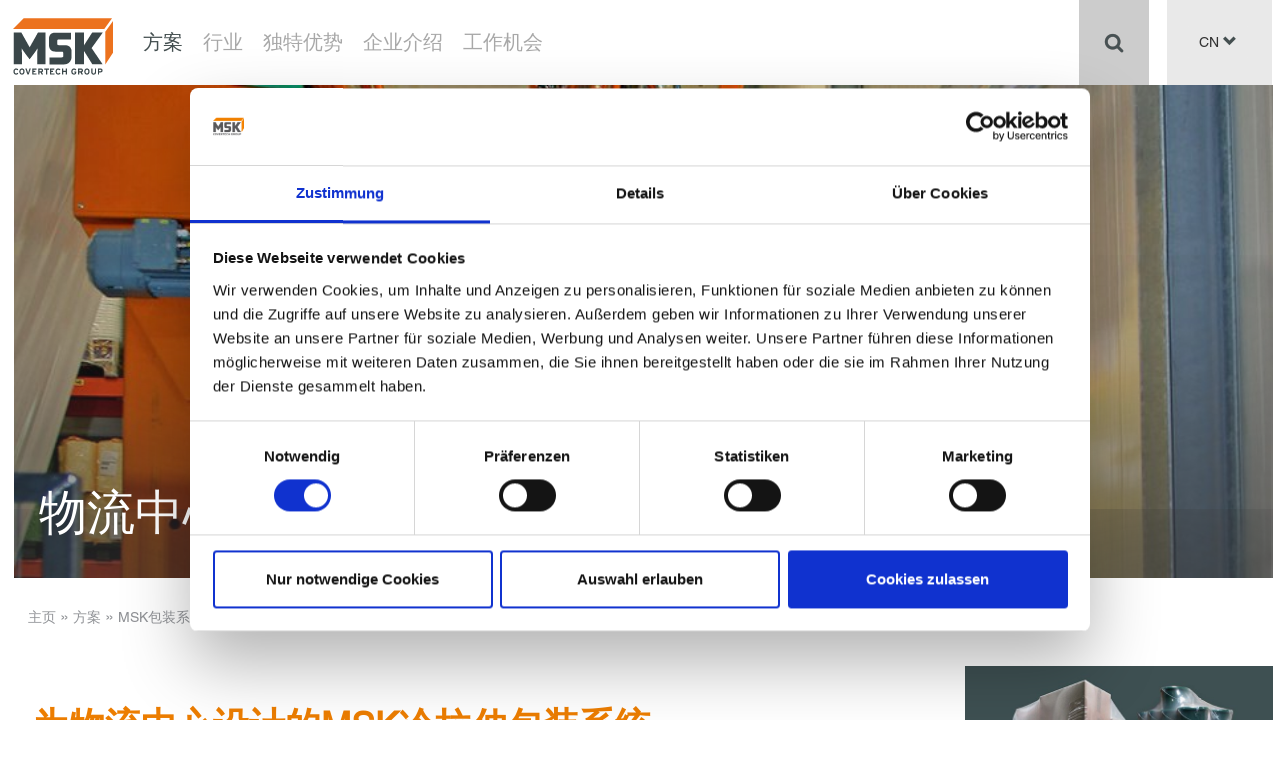

--- FILE ---
content_type: text/html; charset=utf-8
request_url: https://www.msk-covertech.cn/%E6%96%B9%E6%A1%88/%E5%8C%85%E8%A3%85%E7%B3%BB%E7%BB%9F/%E7%89%A9%E6%B5%81%E4%B8%AD%E5%BF%83%E6%8B%89%E4%BC%B8%E5%A5%97%E8%A2%8B%E5%8C%85%E8%A3%85/
body_size: 13984
content:
<!DOCTYPE html>
<html lang="ch">
<head>

<meta charset="utf-8">
<!-- 
	This website is powered by TYPO3 - inspiring people to share!
	TYPO3 is a free open source Content Management Framework initially created by Kasper Skaarhoj and licensed under GNU/GPL.
	TYPO3 is copyright 1998-2026 of Kasper Skaarhoj. Extensions are copyright of their respective owners.
	Information and contribution at https://typo3.org/
-->

<base href="https://www.msk-covertech.cn/">
<link rel="icon" href="/typo3conf/ext/coders_basetemplate/Resources/Public/images/favicon.ico" type="image/vnd.microsoft.icon">

<meta name="generator" content="TYPO3 CMS">
<meta name="robots" content="index,follow">
<meta property="og:image" content="https://www.msk-covertech.cn/fileadmin/_processed_/e/6/csm_msk-haubenstretchen-logistik-content_256be4c1bd.jpg">
<meta property="og:image:url" content="https://www.msk-covertech.cn/fileadmin/_processed_/e/6/csm_msk-haubenstretchen-logistik-content_256be4c1bd.jpg">
<meta property="og:image:width" content="780">
<meta property="og:image:height" content="408">
<meta property="og:image:alt" content="[Translate to Chinesisch:] ">
<meta name="twitter:card" content="summary">
<meta name="twitter:image" content="https://www.msk-covertech.cn/fileadmin/_processed_/e/6/csm_msk-haubenstretchen-logistik-content_256be4c1bd.jpg">
<meta name="twitter:image:alt" content="[Translate to Chinesisch:] ">


<link rel="stylesheet" href="/typo3temp/assets/compressed/merged-dc5b940884ddce5cf071b95aad45c5d4-518e3f4fc62bf30c571c2a455c2a3bf0.css.1769600307.gz" media="all">






<title>物流中心拉伸套袋包装</title>	<meta name="keywords" content="" />
	<meta name="viewport" content="width=device-width, initial-scale=1.0, user-scalable=0">
	<link rel="preload" href="/typo3conf/ext/coders_basetemplate/Resources/Public/Font/0b6078b5-b3d8-46ee-a22e-5197ae487290.woff" as="font" type="font/woff" crossorigin="anonymous">
	<link rel="preload" href="/typo3conf/ext/coders_basetemplate/Resources/Public/Font/2faee65d-e956-4390-9a9c-3928d6118c09.ttf" as="font" crossorigin="anonymous">
	<link rel="preload" href="/typo3conf/ext/coders_basetemplate/Resources/Public/Font/44a857e5-bb9c-4164-a9f8-82e0390eaf0f.woff2" as="font" type="font/woff2" crossorigin="anonymous">
	<link rel="preload" href="/typo3conf/ext/coders_basetemplate/Resources/Public/Font/4deeb3d8-6eff-48da-9238-9220bb4a35f0.woff" as="font" type="font/woff" crossorigin="anonymous">
	<link rel="preload" href="/typo3conf/ext/coders_basetemplate/Resources/Public/Font/5b00a1f2-3a6d-4922-a126-bde89e7f683c.woff2" as="font" type="font/woff2" crossorigin="anonymous">
	<link rel="preload" href="/typo3conf/ext/coders_basetemplate/Resources/Public/Font/cf3f905b-b625-44f1-966c-c587905f0f29.ttf" as="font" crossorigin="anonymous">
	<link rel="preload" href="/typo3conf/ext/coders_basetemplate/Resources/Public/fonts/glyphicons-halflings-regular.ttf" as="font" crossorigin="anonymous">
	<link rel="preload" href="/typo3conf/ext/coders_basetemplate/Resources/Public/fonts/glyphicons-halflings-regular.woff" as="font" type="font/woff" crossorigin="anonymous">
	<link rel="preload" href="/typo3conf/ext/coders_basetemplate/Resources/Public/fonts/glyphicons-halflings-regular.woff2" as="font" type="font/woff2" crossorigin="anonymous">
	<link rel="preconnect" href="https://static.hotjar.com">
	<link rel="preconnect" href="https://script.hotjar.com">
	<link rel="preconnect" href="https://www.google.com">
	<!--<link rel="preconnect" href="https://fonts.gstatic.com">-->
	<link rel="preconnect" href="https://googleads.g.doubleclick.net">
	<link rel="preconnect" href="https://static.doubleclick.net">
	<link rel="preconnect" href="https://ssl.google-analytics.com">
	<link rel="preconnect" href="https://consent.cookiebot.com">
	<link rel="preconnect" href="https://www.google-analytics.com">
	<link rel="preconnect" href="https://www.googletagmanager.com">
	<link rel="preconnect" href="https://developers.google.com">
	<link rel="preconnect" href="https://www.youtube.com">
	<link rel="preconnect" href="https://img.youtube.com">
	<script id="Cookiebot" src="https://consent.cookiebot.com/uc.js" data-cbid="ab6a7a38-54b2-42cd-bb83-c8766353ba89" data-blockingmode="auto" type="text/javascript"></script>			<script src="/typo3conf/ext/coders_basetemplate/Resources/Public/js/jquery.js" type="text/javascript" data-ignore="1"></script>
<link rel="canonical" href="https://www.msk-covertech.cn/%E6%96%B9%E6%A1%88/%E5%8C%85%E8%A3%85%E7%B3%BB%E7%BB%9F/%E7%89%A9%E6%B5%81%E4%B8%AD%E5%BF%83%E6%8B%89%E4%BC%B8%E5%A5%97%E8%A2%8B%E5%8C%85%E8%A3%85/"/>

<link rel="alternate" hreflang="de-DE" href="https://www.msk.de/loesungen/verpackungssysteme/haubenstretcher-logistik/"/>
<link rel="alternate" hreflang="en-US" href="https://www.mskcovertech.com/solutions/packaging-systems/stretch-hood-systems-for-logistics-centers/"/>
<link rel="alternate" hreflang="es-ES" href="https://www.mskcovertech.es/soluciones/sistemas-enfundado/enfundado-estirable-para-centros-de-logistica/"/>
<link rel="alternate" hreflang="fr-FR" href="https://www.mskemballage.fr/solutions/systemes-de-houssage/housseuses-etirables-pour-les-centres-logistiques/"/>
<link rel="alternate" hreflang="hu-HU" href="https://www.msk.hu/megoldasok/csomagolasi-rendszerek/msk-feszitofolias-csomagolo-rendszerek-logisztikai-koezpontok-reszere/"/>
<link rel="alternate" hreflang="ch-CN" href="https://www.msk-covertech.cn/%E6%96%B9%E6%A1%88/%E5%8C%85%E8%A3%85%E7%B3%BB%E7%BB%9F/%E7%89%A9%E6%B5%81%E4%B8%AD%E5%BF%83%E6%8B%89%E4%BC%B8%E5%A5%97%E8%A2%8B%E5%8C%85%E8%A3%85/"/>
<link rel="alternate" hreflang="cs-CZ" href="https://www.mskcovertech.cz/reseni/balici-systemy/baleni-do-natahovaciho-plaste-pro-logisticka-centra/"/>
<link rel="alternate" hreflang="x-default" href="https://www.msk.de/loesungen/verpackungssysteme/haubenstretcher-logistik/"/>
</head>
<body class="" id="uid466">    	<script async src='https://tag.simpli.fi/sifitag/d6cfc3a0-acb4-013b-5f9a-0cc47a1f72a4'></script>

<div class="container">
<header>
	<div class="row">
		<div class="container container-header">
  			<div class="logo col-md-1 col-sm-2 col-xs-5"> <!-- logo-->
				<a href="/">
					
					<img src="/typo3conf/ext/coders_basetemplate/Resources/Public/images/MSK-Logo.svg" alt="MSK Logo" title="MSK Logo" width="100" height="67" />
				</a>
		</div>
        
		<div class="telephone col-md-2 col-sm-3 col-xs-3 visible-xs">
			<div class="countryrelated notusa">
				<span class="gl-substitute">

					<a class="check_phone" name="phone" href="tel:0532-8579 7620"><img src="/typo3conf/ext/coders_basetemplate/Resources/Public/images/phone.svg" alt="phone" width="20" height="20" style="object-fit: contain;" /></a>
					&nbsp;&nbsp;&nbsp;
					<a href="/%E4%BC%81%E4%B8%9A%E4%BB%8B%E7%BB%8D/%E8%81%94%E7%B3%BB%E6%96%B9%E5%BC%8F/#c3301" ><img src="/typo3conf/ext/coders_basetemplate/Resources/Public/images/mail-orange.svg" alt="Mail" width="20" height="20" style="object-fit: contain;" /></a>
				</span>
			</div>
			<div class="countryrelated onlyusa">
				<span class="gl-substitute">
					<a class="check_phone" name="phone" href="tel:+ 1 770 928 1099"><img src="/typo3conf/ext/coders_basetemplate/Resources/Public/images/phone.svg" alt="phone" width="20" height="20" style="object-fit: contain;" /></a>
					&nbsp;&nbsp;&nbsp;
					<a href="/%E4%BC%81%E4%B8%9A%E4%BB%8B%E7%BB%8D/%E8%81%94%E7%B3%BB%E6%96%B9%E5%BC%8F/#c3301" ><img src="/typo3conf/ext/coders_basetemplate/Resources/Public/images/mail-orange.svg" alt="Mail" width="20" height="20" style="object-fit: contain;" /></a>
				</span>
			</div>
		</div>
		<!-- Nur Mobile sichtbar-->
		<!-- languageMenu -->
		<div class="languageMenu mobilelangMenu col-xs-2 visible-xs">
			<div class="dropdown">
				<button class="btn btn-default dropdown-toggle" type="button" id="dropdownMenu1" data-toggle="dropdown" aria-haspopup="true" aria-expanded="true">
					CN
					<span class="glyphicon glyphicon-chevron-down" ></span>
				</button>
				<ul class="dropdown-menu" aria-labelledby="dropdownMenu1">
					<li class="menu-item normal DE"><a href="https://www.msk.de/loesungen/verpackungssysteme/haubenstretcher-logistik/" target="_self">DE</a></li><li class="menu-item normal EN"><a href="https://www.mskcovertech.com/solutions/packaging-systems/stretch-hood-systems-for-logistics-centers/" target="_self">EN</a></li><li class="menu-item normal ES"><a href="https://www.mskcovertech.es/soluciones/sistemas-enfundado/enfundado-estirable-para-centros-de-logistica/" target="_self">ES</a></li><li class="menu-item normal FR"><a href="https://www.mskemballage.fr/solutions/systemes-de-houssage/housseuses-etirables-pour-les-centres-logistiques/" target="_self">FR</a></li><li class="menu-item normal HU"><a href="https://www.msk.hu/megoldasok/csomagolasi-rendszerek/msk-feszitofolias-csomagolo-rendszerek-logisztikai-koezpontok-reszere/" target="_self">HU</a></li><li class="menu-item normal CN"><a href="/%E6%96%B9%E6%A1%88/%E5%8C%85%E8%A3%85%E7%B3%BB%E7%BB%9F/%E7%89%A9%E6%B5%81%E4%B8%AD%E5%BF%83%E6%8B%89%E4%BC%B8%E5%A5%97%E8%A2%8B%E5%8C%85%E8%A3%85/" target="_self">CN</a></li><li class="menu-item normal CZ"><a href="https://www.mskcovertech.cz/reseni/balici-systemy/baleni-do-natahovaciho-plaste-pro-logisticka-centra/" target="_self">CZ</a></li>
				</ul>
			</div>
		</div>

		<div class="navigation col-md-7 col-sm-7 col-xs-12"><!-- navigation -->
			<nav role="navigation">                                                      
				
        <nav role="navigation">
            <div class="navbar-header"> <button type="button" class="navbar-toggle collapsed" data-toggle="collapse" data-target="#navbar" aria-expanded="false" aria-controls="navbar"> <span class="sr-only">Navigation ein-/ausblenden</span> <span class="gl-substitute"><img src="/typo3conf/ext/coders_basetemplate/Resources/Public/images/menu.png" alt="Menu" width="20" height="20" /></span> </button> </div>
            <div id="navbar" class="collapse navbar-collapse">
                    <div class="countryrelated notusa">
                        <div class="mobileMenuHelper visible-xs">
                            <span class="gl-substitute left"><img alt="phone" src="/typo3conf/ext/coders_basetemplate/Resources/Public/images/phone.png"></span>
                            0532-8579 7620
                            <a title="Search" href="/%E6%90%9C%E7%B4%A2/"> <span class="glyphicon glyphicon-search"></span> </a>
                        </div>
                    </div>
                    <div class="countryrelated onlyusa">
                        <div class="mobileMenuHelper visible-xs">
                            <span class="gl-substitute left"><img alt="phone" src="/typo3conf/ext/coders_basetemplate/Resources/Public/images/phone.png"></span>
                            + 1 770 928 1099
                            &nbsp;&nbsp;&nbsp;&nbsp;<a href="/%E4%BC%81%E4%B8%9A%E4%BB%8B%E7%BB%8D/%E8%81%94%E7%B3%BB%E6%96%B9%E5%BC%8F/#c3301" > <a title="Search" href="/%E6%90%9C%E7%B4%A2/"> <span class="glyphicon glyphicon-search"></span> </a> 
                        </div>
                    </div>			
                <ul class="nav navbar-nav">
                    
                        
                        
                                
                                    
                                        
                                                    
                                        
                                    
                                        
                                    
                                        
                                    
                                        
                                    
                                        
                                    
                                        
                                    
                                        
                                    
                                
                            
                        <li class="dropdown active">
                            <a href="#" class="dropdown-toggle" data-toggle="dropdown" aria-expanded="false">方案<span class="bar"></span><span class="visible-xs right glyphicon glyphicon-chevron-down"></span></a>
                            <ul class="dropdown-menu">
                                <div class="orange-line hidden-sm hidden-xs"></div>
                                <div class="menuteaser">
                                    <span class="hidden-xs">方案</span>
                                    <p></p>
                                </div>
                                
                                     
                                        <li class="active" >
                                            <a title="MSK包装系统" href="/%E6%96%B9%E6%A1%88/%E5%8C%85%E8%A3%85%E7%B3%BB%E7%BB%9F/"><span class="glyphicon glyphicon-chevron-right"></span> MSK包装系统</a>
                                        </li>
                                    
                                
                                     
                                        <li class="" >
                                            <a title="码垛系统" href="/%E6%96%B9%E6%A1%88/%E7%A0%81%E5%9E%9B%E6%9C%BA/"><span class="glyphicon glyphicon-chevron-right"></span> 码垛系统</a>
                                        </li>
                                    
                                
                                     
                                        <li class="" >
                                            <a title="输送系统" href="/%E6%96%B9%E6%A1%88/%E8%BE%93%E9%80%81%E7%B3%BB%E7%BB%9F/"><span class="glyphicon glyphicon-chevron-right"></span> 输送系统</a>
                                        </li>
                                    
                                
                                     
                                        <li class="" >
                                            <a title="拆包系统" href="/%E6%96%B9%E6%A1%88/%E6%8B%86%E5%8C%85%E7%B3%BB%E7%BB%9F/"><span class="glyphicon glyphicon-chevron-right"></span> 拆包系统</a>
                                        </li>
                                    
                                
                                     
                                        <li class="" >
                                            <a title="整线包装系统" href="/%E6%96%B9%E6%A1%88/%E6%95%B4%E7%BA%BF%E5%8C%85%E8%A3%85%E7%B3%BB%E7%BB%9F/"><span class="glyphicon glyphicon-chevron-right"></span> 整线包装系统</a>
                                        </li>
                                    
                                
                                     
                                        <li class="" >
                                            <a title="软件系统" href="/%E6%96%B9%E6%A1%88/%E8%BD%AF%E4%BB%B6%E7%B3%BB%E7%BB%9F/"><span class="glyphicon glyphicon-chevron-right"></span> 软件系统</a>
                                        </li>
                                    
                                
                                     
                                        <li class="" >
                                            <a title="MSK二手设备" href="/%E6%96%B9%E6%A1%88/msk%E4%BA%8C%E6%89%8B%E8%AE%BE%E5%A4%87/"><span class="glyphicon glyphicon-chevron-right"></span> MSK二手设备</a>
                                        </li>
                                    
                                
                            </ul>
                        </li>
                    
                        
                        
                                
                                    
                                        
                                    
                                        
                                    
                                        
                                    
                                        
                                    
                                        
                                    
                                        
                                    
                                        
                                    
                                        
                                    
                                
                            
                        <li class="dropdown ">
                            <a href="#" class="dropdown-toggle" data-toggle="dropdown" aria-expanded="false">行业<span class="bar"></span><span class="visible-xs right glyphicon glyphicon-chevron-down"></span></a>
                            <ul class="dropdown-menu">
                                <div class="orange-line hidden-sm hidden-xs"></div>
                                <div class="menuteaser">
                                    <span class="hidden-xs">行业</span>
                                    <p></p>
                                </div>
                                
                                     
                                        <li class="" >
                                            <a title="玻璃" href="/%E8%A1%8C%E4%B8%9A/%E7%8E%BB%E7%92%83/"><span class="glyphicon glyphicon-chevron-right"></span> 玻璃</a>
                                        </li>
                                    
                                
                                     
                                        <li class="" >
                                            <a title="饮料行业" href="/%E8%A1%8C%E4%B8%9A/%E9%A5%AE%E6%96%99%E8%A1%8C%E4%B8%9A/"><span class="glyphicon glyphicon-chevron-right"></span> 饮料行业</a>
                                        </li>
                                    
                                
                                     
                                        <li class="" >
                                            <a title="建筑材料" href="/%E8%A1%8C%E4%B8%9A/%E5%BB%BA%E7%AD%91%E6%9D%90%E6%96%99/"><span class="glyphicon glyphicon-chevron-right"></span> 建筑材料</a>
                                        </li>
                                    
                                
                                     
                                        <li class="" >
                                            <a title="文化印刷纸" href="/%E8%A1%8C%E4%B8%9A/%E6%96%87%E5%8C%96%E5%8D%B0%E5%88%B7%E7%BA%B8/"><span class="glyphicon glyphicon-chevron-right"></span> 文化印刷纸</a>
                                        </li>
                                    
                                
                                     
                                        <li class="" >
                                            <a title="家电行业" href="/%E8%A1%8C%E4%B8%9A/%E5%AE%B6%E7%94%B5%E8%A1%8C%E4%B8%9A/"><span class="glyphicon glyphicon-chevron-right"></span> 家电行业</a>
                                        </li>
                                    
                                
                                     
                                        <li class="" >
                                            <a title="化工行业" href="/%E8%A1%8C%E4%B8%9A/%E5%8C%96%E5%B7%A5%E8%A1%8C%E4%B8%9A/"><span class="glyphicon glyphicon-chevron-right"></span> 化工行业</a>
                                        </li>
                                    
                                
                                     
                                        <li class="" >
                                            <a title="物流中心" href="/%E8%A1%8C%E4%B8%9A/%E7%89%A9%E6%B5%81%E4%B8%AD%E5%BF%83/"><span class="glyphicon glyphicon-chevron-right"></span> 物流中心</a>
                                        </li>
                                    
                                
                                     
                                        <li class="" >
                                            <a title="个性化解决方案" href="/%E8%A1%8C%E4%B8%9A/%E4%B8%AA%E6%80%A7%E5%8C%96%E8%A7%A3%E5%86%B3%E6%96%B9%E6%A1%88/"><span class="glyphicon glyphicon-chevron-right"></span> 个性化解决方案</a>
                                        </li>
                                    
                                
                            </ul>
                        </li>
                    
                        
                        
                                
                                    
                                        
                                    
                                        
                                    
                                        
                                    
                                        
                                    
                                
                            
                        <li class="dropdown ">
                            <a href="#" class="dropdown-toggle" data-toggle="dropdown" aria-expanded="false">独特优势<span class="bar"></span><span class="visible-xs right glyphicon glyphicon-chevron-down"></span></a>
                            <ul class="dropdown-menu">
                                <div class="orange-line hidden-sm hidden-xs"></div>
                                <div class="menuteaser">
                                    <span class="hidden-xs">独特优势</span>
                                    <p></p>
                                </div>
                                
                                     
                                        <li class="" >
                                            <a title="技术的进步实现成本节约" href="/%E7%8B%AC%E7%89%B9%E4%BC%98%E5%8A%BF/%E6%8A%80%E6%9C%AF%E7%9A%84%E8%BF%9B%E6%AD%A5%E5%AE%9E%E7%8E%B0%E6%88%90%E6%9C%AC%E8%8A%82%E7%BA%A6/"><span class="glyphicon glyphicon-chevron-right"></span> 技术的进步实现成本节约</a>
                                        </li>
                                    
                                
                                     
                                        <li class="" >
                                            <a title="简易的操作控制系统" href="/%E7%8B%AC%E7%89%B9%E4%BC%98%E5%8A%BF/%E7%AE%80%E6%98%93%E7%9A%84%E6%93%8D%E4%BD%9C%E6%8E%A7%E5%88%B6%E7%B3%BB%E7%BB%9F/"><span class="glyphicon glyphicon-chevron-right"></span> 简易的操作控制系统</a>
                                        </li>
                                    
                                
                                     
                                        <li class="" >
                                            <a title="服务" href="/%E7%8B%AC%E7%89%B9%E4%BC%98%E5%8A%BF/%E6%9C%8D%E5%8A%A1/"><span class="glyphicon glyphicon-chevron-right"></span> 服务</a>
                                        </li>
                                    
                                
                                     
                                        <li class="" >
                                            <a title="经验与创新" href="/%E7%8B%AC%E7%89%B9%E4%BC%98%E5%8A%BF/%E7%BB%8F%E9%AA%8C%E4%B8%8E%E5%88%9B%E6%96%B0/"><span class="glyphicon glyphicon-chevron-right"></span> 经验与创新</a>
                                        </li>
                                    
                                
                            </ul>
                        </li>
                    
                        
                        
                                
                                    
                                        
                                    
                                        
                                    
                                        
                                    
                                        
                                    
                                        
                                    
                                        
                                    
                                
                            
                        <li class="dropdown ">
                            <a href="#" class="dropdown-toggle" data-toggle="dropdown" aria-expanded="false">企业介绍<span class="bar"></span><span class="visible-xs right glyphicon glyphicon-chevron-down"></span></a>
                            <ul class="dropdown-menu">
                                <div class="orange-line hidden-sm hidden-xs"></div>
                                <div class="menuteaser">
                                    <span class="hidden-xs">企业介绍</span>
                                    <p></p>
                                </div>
                                
                                     
                                        <li class="" >
                                            <a title="新闻动态" href="/%E4%BC%81%E4%B8%9A%E4%BB%8B%E7%BB%8D/%E6%96%B0%E9%97%BB%E5%8A%A8%E6%80%81/"><span class="glyphicon glyphicon-chevron-right"></span> 新闻动态</a>
                                        </li>
                                    
                                
                                     
                                        <li class="" >
                                            <a title="MSK Covertech Group" href="/%E4%BC%81%E4%B8%9A%E4%BB%8B%E7%BB%8D/msk-covertech-group/"><span class="glyphicon glyphicon-chevron-right"></span> MSK Covertech Group</a>
                                        </li>
                                    
                                
                                     
                                        <li class="" >
                                            <a title="企业的社会责任" href="/%E4%BC%81%E4%B8%9A%E4%BB%8B%E7%BB%8D/%E4%BC%81%E4%B8%9A%E7%9A%84%E7%A4%BE%E4%BC%9A%E8%B4%A3%E4%BB%BB/"><span class="glyphicon glyphicon-chevron-right"></span> 企业的社会责任</a>
                                        </li>
                                    
                                
                                     
                                        <li class="" >
                                            <a title="可持续发展" href="/%E4%BC%81%E4%B8%9A%E4%BB%8B%E7%BB%8D/%E5%8F%AF%E6%8C%81%E7%BB%AD%E5%8F%91%E5%B1%95/"><span class="glyphicon glyphicon-chevron-right"></span> 可持续发展</a>
                                        </li>
                                    
                                
                                     
                                        <li class="" >
                                            <a title="联系方式" href="/%E4%BC%81%E4%B8%9A%E4%BB%8B%E7%BB%8D/%E8%81%94%E7%B3%BB%E6%96%B9%E5%BC%8F/"><span class="glyphicon glyphicon-chevron-right"></span> 联系方式</a>
                                        </li>
                                    
                                
                                     
                                        <li class="" >
                                            <a title="发展历程" href="/%E4%BC%81%E4%B8%9A%E4%BB%8B%E7%BB%8D/%E5%8F%91%E5%B1%95%E5%8E%86%E7%A8%8B/"><span class="glyphicon glyphicon-chevron-right"></span> 发展历程</a>
                                        </li>
                                    
                                
                            </ul>
                        </li>
                    
                        
                        
                                
                                    
                                        
                                    
                                
                            
                        <li class="dropdown ">
                            <a href="#" class="dropdown-toggle" data-toggle="dropdown" aria-expanded="false">工作机会<span class="bar"></span><span class="visible-xs right glyphicon glyphicon-chevron-down"></span></a>
                            <ul class="dropdown-menu">
                                <div class="orange-line hidden-sm hidden-xs"></div>
                                <div class="menuteaser">
                                    <span class="hidden-xs">工作机会</span>
                                    <p></p>
                                </div>
                                
                                     
                                        <li class="" >
                                            <a title="了解更多信息" href="/%E5%B7%A5%E4%BD%9C%E6%9C%BA%E4%BC%9A/%E7%8E%B0%E5%9C%A8%E7%94%B3%E8%AF%B7/"><span class="glyphicon glyphicon-chevron-right"></span> 了解更多信息</a>
                                        </li>
                                    
                                
                            </ul>
                        </li>
                    
                </ul>
            </div>
        </nav>
    
			</nav>
		</div>
			
		<!-- mobile unsichtbar -->
		<div class="telephone col-md-2 col-sm-3 hidden-xs"><!-- telephone-->
			<div class="countryrelated notusa"><span class="gl-substitute"><img alt="phone" src="/typo3conf/ext/coders_basetemplate/Resources/Public/images/phone.svg" width="20" height="20" /></span> 0532-8579 7620&nbsp;&nbsp;&nbsp;&nbsp;<a href="/%E4%BC%81%E4%B8%9A%E4%BB%8B%E7%BB%8D/%E8%81%94%E7%B3%BB%E6%96%B9%E5%BC%8F/#c3301" ><img alt="Mail" src="/typo3conf/ext/coders_basetemplate/Resources/Public/images/mail-orange.svg" width="20" height="20" /></span></a></div>
			<div class="countryrelated onlyusa"><span class="gl-substitute"><img alt="phone" src="/typo3conf/ext/coders_basetemplate/Resources/Public/images/phone.svg" width="20" height="20" /></span> + 1 770 928 1099&nbsp;&nbsp;&nbsp;&nbsp;<a href="/%E4%BC%81%E4%B8%9A%E4%BB%8B%E7%BB%8D/%E8%81%94%E7%B3%BB%E6%96%B9%E5%BC%8F/#c3301" ><img alt="Mail" src="/typo3conf/ext/coders_basetemplate/Resources/Public/images/mail-orange.svg" width="20" height="20" /></span></a></span></div>
		</div>
	     
		<!-- nur in mittleren geräten sichtbar -->
		 
		<!-- mobile unsichtbar -->
		<div class="search col-md-1 col-sm-1 hidden-xs"><!-- search -->
			<a title="Search" href="/%E6%90%9C%E7%B4%A2/">
				<!-- <span class="glyphicon glyphicon-search" />-->
				<span class="gl-substitute"><img alt="Search" src="/typo3conf/ext/coders_basetemplate/Resources/Public/images/suche.png" width="20" height="20" /></span>
			</a>
		</div>
	    
		<div class="languageMenu col-md-1 col-sm-1 hidden-xs"><!-- languageMenu -->
			<div class="dropdown">
				<button class="btn btn-default dropdown-toggle" type="button" id="dropdownMenu2" data-toggle="dropdown" aria-haspopup="true" aria-expanded="true">
					CN
					<span class="glyphicon glyphicon-chevron-down" ></span>
				</button>
				<ul class="dropdown-menu" aria-labelledby="dropdownMenu1">
						<li class="menu-item normal DE"><a href="https://www.msk.de/loesungen/verpackungssysteme/haubenstretcher-logistik/" target="_self">DE</a></li><li class="menu-item normal EN"><a href="https://www.mskcovertech.com/solutions/packaging-systems/stretch-hood-systems-for-logistics-centers/" target="_self">EN</a></li><li class="menu-item normal ES"><a href="https://www.mskcovertech.es/soluciones/sistemas-enfundado/enfundado-estirable-para-centros-de-logistica/" target="_self">ES</a></li><li class="menu-item normal FR"><a href="https://www.mskemballage.fr/solutions/systemes-de-houssage/housseuses-etirables-pour-les-centres-logistiques/" target="_self">FR</a></li><li class="menu-item normal HU"><a href="https://www.msk.hu/megoldasok/csomagolasi-rendszerek/msk-feszitofolias-csomagolo-rendszerek-logisztikai-koezpontok-reszere/" target="_self">HU</a></li><li class="menu-item normal CN"><a href="/%E6%96%B9%E6%A1%88/%E5%8C%85%E8%A3%85%E7%B3%BB%E7%BB%9F/%E7%89%A9%E6%B5%81%E4%B8%AD%E5%BF%83%E6%8B%89%E4%BC%B8%E5%A5%97%E8%A2%8B%E5%8C%85%E8%A3%85/" target="_self">CN</a></li><li class="menu-item normal CZ"><a href="https://www.mskcovertech.cz/reseni/balici-systemy/baleni-do-natahovaciho-plaste-pro-logisticka-centra/" target="_self">CZ</a></li>
				</ul>
			</div>
		</div>
	</div>   
</div>
</header>
<div class="menuReplacer hidden-xs"></div>

<main>
<!--TYPO3SEARCH_begin-->
    <div class="row">
        <div class="col-md-12 col-sm-12 col-xs-12">
            <div class="row   ">
	
        
            
        <div class="col-md-12 col-sm-12 col-xs-12 headerimage">
    
<div class="rel">    
    
                        
                <img
                    class="shrinkImage"
                    src="/fileadmin/user_upload/msk-haubenstretchen-logistik-header.jpg"
                    srcset="/fileadmin/_processed_/8/3/csm_msk-haubenstretchen-logistik-header_6c79f10287.jpg 400w,
                                 /fileadmin/_processed_/8/3/csm_msk-haubenstretchen-logistik-header_8dc5fb1463.jpg 600w,
                                 /fileadmin/_processed_/8/3/csm_msk-haubenstretchen-logistik-header_de91f69b3e.jpg 800w,
                                 /fileadmin/_processed_/8/3/csm_msk-haubenstretchen-logistik-header_afce3d4291.jpg 950w"
                    sizes="(min-width: 1200px) 1168px, 100vw"
                    alt=""
                    title=""
                    width="1255" 
                    height="491"  
                />
        
    
        <div class="cmtext-outer"></div>
        <div class="headertext">
        <h1>物流中心拉伸套袋包装</h1>
        
        
        
        </div>
    </div>
</div>

        
    
</div>
            <p class="breadcrumb"><a href="/" target="_top">主页</a>&shy;&nbsp;&raquo;&nbsp;&shy;<a href="/%E6%96%B9%E6%A1%88/%E5%8C%85%E8%A3%85%E7%B3%BB%E7%BB%9F/" target="_top">方案</a>&shy;&nbsp;&raquo;&nbsp;&shy;<a href="/%E6%96%B9%E6%A1%88/%E5%8C%85%E8%A3%85%E7%B3%BB%E7%BB%9F/" target="_top">MSK包装系统</a>&shy;&nbsp;&raquo;&nbsp;&shy;<span class="last">物流中心拉伸套袋包装</span></p>
        </div>
    </div>
    <div class="row">
        <div class="col-md-9 col-sm-9 col-xs-12">
            <div class="row   ">
	
        
            
            <div class="col-md-12 col-sm-12 col-xs-12">
        
    <div class="text-only">
        <h2><span class="bold-orange"><span style="color:#ec7d00">为物流中心设计的MSK冷拉伸包装系统</span></span></h2>
<h3>托盘托运商品的MSK冷拉伸包装</h3>
<p>对托盘托运物品的包装需要灵活适应负载货物的特性。MSK冷拉伸包装设备最薄可以使用20微米的薄膜，是缠绕包装最可行的替代方案，并具有其他显著的优势，如包装效果防盗性好，膜卷更换次数少，以及最低的薄膜消耗。</p> 
    </div>
</div>
        
    
        
            
            <div class="col-md-6 col-sm-6 col-xs-12">
        
    <div class="text-only">
        <h4>优势:</h4><ul> 	<li>五面密封，防盗性更好</li> 	<li>换膜次数显著降低</li> 	<li>薄膜消耗量低</li> 	<li>薄膜下产品条码和标识清晰易读</li> 	<li>可下降的机头以及低维护的齿形带技术的应用，使得设备维护简单</li> </ul> 
    </div>
</div>
        
    
        
            <div class="col-md-6 col-sm-6 col-xs-12    ">
            
        <img
            class="shrinkImage lazyload"
            src="/fileadmin/assets/en/packaging-systems/stretch-hood-packaging/logistics/msk-stretch-hooding-logistics-content.jpg"
            srcset="/fileadmin/_processed_/8/0/csm_msk-stretch-hooding-logistics-content_13265634c3.jpg 400w,
                    /fileadmin/_processed_/8/0/csm_msk-stretch-hooding-logistics-content_a9a6ca182e.jpg 600w,
                    /fileadmin/assets/en/packaging-systems/stretch-hood-packaging/logistics/msk-stretch-hooding-logistics-content.jpg 800w,
                    /fileadmin/assets/en/packaging-systems/stretch-hood-packaging/logistics/msk-stretch-hooding-logistics-content.jpg 900w"
            sizes="(min-width: 1200px) 1168px, 100vw"
            alt=""
            title=""
            width="914"
            height="514" 
            loading="lazy"                               
        />      
    
</div>


        
    
        
            
            <div class="col-md-12 col-sm-12 col-xs-12">
        
    <div class="text-only">
        <h3>高效冷拉伸包装设备MSK Tensiontech：精确轮廓检测的精准拉伸技术</h3> 
    </div>
</div>
        
    
        
            
<div id="c31196" class="frame frame-default frame-type-textmedia frame-layout-0"><a id="c31627"></a><div class="col-md-6 col-sm-6 col-xs-12 col-md-12 col-sm-12 col-xs-12 1
			abstandLinks
			 
			"><div class="ce-textpic ce-center ce-above"><div class="ce-gallery" data-ce-columns="1" data-ce-images="1"><div class="ce-outer"><div class="ce-inner"><div class="ce-row"><div class="ce-column"><figure class="image"><img srcset="/fileadmin/_processed_/b/b/csm_msk-tensiontech-haubenstretcher-kommissionierte-produkte-content_c309944dba.jpg 768w,
                                    /fileadmin/user_upload/msk-tensiontech-haubenstretcher-kommissionierte-produkte-content.jpg 990w,
                                    /fileadmin/user_upload/msk-tensiontech-haubenstretcher-kommissionierte-produkte-content.jpg 1200w,
                                    /fileadmin/user_upload/msk-tensiontech-haubenstretcher-kommissionierte-produkte-content.jpg 1440w,
                                    /fileadmin/user_upload/msk-tensiontech-haubenstretcher-kommissionierte-produkte-content.jpg 1900w" sizes="(min-width: 1200px) 100vw, 100vw" class="image-embed-item shrinkimage" src="/fileadmin/user_upload/msk-tensiontech-haubenstretcher-kommissionierte-produkte-content.jpg" width="780" height="440" alt="" /></figure></div></div></div></div></div></div></div></div>


        
    
        
            
            <div class="col-md-6 col-sm-6 col-xs-12">
        
    <div class="text-only">
        <p>MSK冷拉伸机 Tensiontech采用特殊的拉伸工艺对托盘进行拉伸包装，该设备已经成功在多家物流中心运行，帮助他们实现了包装方式从缠绕膜包装到高效拉伸套膜包装的转变。MSK拉伸机首先精确检测负载托盘的轮廓尺寸，并根据此数据以最少的薄膜做出最合适的膜袋。拉伸机的PLC控制系统会自动计算出正确的膜袋长度，薄膜拉伸力和拉伸尺寸，以及合适的拉伸过程。系统会根据不同情况调整薄膜的拉伸张力和拉伸过程，从而节省薄膜并确保负载稳定性。</p> 
    </div>
</div>
        
    
        
            
            <div class="col-md-12 col-sm-12 col-xs-12">
        
    <div class="text-only">
        <h3>五面密封，加强防盗保护</h3>
<p>相对于缠绕膜包装，拉伸包装的完整膜袋能够增强防盗保护。产品五面密封，在装载和运输过程中提供最佳的防潮、防尘保护。与缠绕包装的多层膜相比，冷拉伸套膜包装只有一层膜，因此薄膜下的条码和标志清晰易读。</p> 
    </div>
</div>
        
    
        
            
            <div class="col-md-12 col-sm-12 col-xs-12">
        
    <div class="text-only">
        <h3>托盘底脚免包装，以便托盘全自动处理</h3> 
    </div>
</div>
        
    
        
            
<div id="c31201" class="frame frame-default frame-type-textmedia frame-layout-0"><a id="c31631"></a><div class="col-md-6 col-sm-6 col-xs-12 col-md-12 col-sm-12 col-xs-12 1
			abstandLinks
			 
			"><div class="ce-textpic ce-center ce-above"><div class="ce-gallery" data-ce-columns="1" data-ce-images="1"><div class="ce-outer"><div class="ce-inner"><div class="ce-row"><div class="ce-column"><figure class="image"><img srcset="/fileadmin/_processed_/2/8/csm_msk-stretchverpackung-automatisches-palettenhandling_content_199afcedb5.jpg 768w,
                                    /fileadmin/user_upload/msk-stretchverpackung-automatisches-palettenhandling_content.jpg 990w,
                                    /fileadmin/user_upload/msk-stretchverpackung-automatisches-palettenhandling_content.jpg 1200w,
                                    /fileadmin/user_upload/msk-stretchverpackung-automatisches-palettenhandling_content.jpg 1440w,
                                    /fileadmin/user_upload/msk-stretchverpackung-automatisches-palettenhandling_content.jpg 1900w" sizes="(min-width: 1200px) 100vw, 100vw" class="image-embed-item shrinkimage" src="/fileadmin/user_upload/msk-stretchverpackung-automatisches-palettenhandling_content.jpg" width="780" height="440" alt="" /></figure></div></div></div></div></div></div></div></div>


        
    
        
            
            <div class="col-md-6 col-sm-6 col-xs-12">
        
    <div class="text-only">
        <p>对于AGV小车，高架仓库等的全自动托盘输送，MSK可以提供特殊的冷拉伸包装程序，消除底部薄膜的影响，以便托盘的全自动处理。为此，Tensiontech拉伸机配备了围领式拉伸程序，将薄膜堆叠在托盘上面板下方，从而露出托盘底脚。</p> 
    </div>
</div>
        
    
</div><div class="row   ">
	
        
            
            <div class="col-md-12 col-sm-12 col-xs-12">
        
    <div class="text-only">
        <h3>操作简单，且节省维护成本和薄膜成本</h3> 
    </div>
</div>
        
    
        
            
<a id="c31205"></a><a id="c31635"></a><div class="col-md-6 col-sm-6 col-xs-12 col-md-12 col-sm-12 col-xs-12 1
			abstandLinks
			 
			"><div class="ce-textpic ce-center ce-above"><div class="ce-gallery" data-ce-columns="1" data-ce-images="1"><div class="ce-outer"><div class="ce-inner"><div class="ce-row"><div class="ce-column"><figure class="image"><img srcset="/fileadmin/user_upload/stretch-hooding_2.jpg 768w,
                                    /fileadmin/user_upload/stretch-hooding_2.jpg 990w,
                                    /fileadmin/user_upload/stretch-hooding_2.jpg 1200w,
                                    /fileadmin/user_upload/stretch-hooding_2.jpg 1440w,
                                    /fileadmin/user_upload/stretch-hooding_2.jpg 1900w" sizes="(min-width: 1200px) 100vw, 100vw" class="image-embed-item shrinkimage" src="/fileadmin/user_upload/stretch-hooding_2.jpg" width="420" height="415" alt="" /></figure></div></div></div></div></div></div></div>


        
    
        
            
            <div class="col-md-6 col-sm-6 col-xs-12">
        
    <div class="text-only">
        <p>为物流中心特殊设计的MSK冷拉伸包装设备，维护成本极低且易于操作。所有运动部分均由电机通过低维护的齿形带驱动，完全避免使用液压装置。设备机头可以自动下降至工作平面，维护简单；机头上的焊接丝可迅速更换。<a href="/%E6%96%B9%E6%A1%88/%E8%BD%AF%E4%BB%B6%E7%B3%BB%E7%BB%9F/" target="_self">EMSY</a>可视化控制系统基于3D图像进行操作，只需对操作人员进行简单的培训即可掌握。集成的管理维护能够在高峰生产时按任务的优先级来完成工作并按计划完成目标任务。MSK冷拉伸设备完全无需人为介入，所以能够确保长期的低薄膜消耗，为物流中心的可持续发展做出贡献。</p> 
    </div>
</div>
        
    
        
            
            <div class="col-md-12 col-sm-12 col-xs-12">
        
    <div class="text-only">
        <h3>占地最小的高效系统</h3>
<p>MSK拉伸设备能够在有限的空间内运行。由于其结构设计紧凑，相比缠绕机，冷拉伸设备需要较小的空间。MSK特殊的设计程序实现在托盘扫描时预制膜袋，从而确保了快速的包装节拍。<br>Tensiontech冷拉伸设备的机头可以降低到工作平面，从而大大简化了维护工作，并最大程度的降低了维护时间。另一个优势是，更换膜卷在设备安全围栏外进行，因此可以在系统不中断运行的情况下更换膜卷。</p> 
    </div>
</div>
        
    
        
            
            <div class="col-md-12 col-sm-12 col-xs-12">
        
    <div class="text-only">
        <h3>24小时技术支持</h3>
<p>在物流压力大、时间紧迫、并且缺少维修人员的场合，全天候的技术支持至关重要。MSK在节假日也能够提供24小时的咨询服务。以我们遍布全球的业务中心和多语种的服务人员，MSK成为众多客户的可靠合作伙伴。</p> 
    </div>
</div>
        
    
</div>
        </div>
        <div class="col-md-3 col-sm-3 col-xs-12 rand">
            <div class="row   ">
	
        
            <div class="row   ">
	
        
            
    
        
                <div class="col-md-12 col-sm-12 col-xs-12 opacityImage related">
            
        
                <img class="shrinkImage lazyload" src="/fileadmin/user_upload/branche-logistik.jpg" srcset="/fileadmin/_processed_/6/3/csm_branche-logistik_22353862ff.jpg 400w,
        /fileadmin/_processed_/6/3/csm_branche-logistik_35cce25d2d.jpg 600w,
        /fileadmin/user_upload/branche-logistik.jpg 800w,
        /fileadmin/user_upload/branche-logistik.jpg 900w" sizes="(min-width: 1200px) 1168px, 100vw" alt="" title="" width="623" height="440" loading="lazy" />
                <div class="opacitylayer">
                    <h4>
                        <a href="/%E8%A1%8C%E4%B8%9A/%E7%89%A9%E6%B5%81%E4%B8%AD%E5%BF%83/" target="_self">
                            
                                    更多系统<span class="glyphicon glyphicon-chevron-right"></span>
                                
                        </a>
                    </h4>
                </div>
            
        </div>
    

        
    
</div>
        
    
        
            <div class="row   ">
	
        
            
    
        
                <div class="col-md-12 col-sm-12 col-xs-12 opacityImage related">
            
        
                <img class="shrinkImage lazyload" src="/fileadmin/user_upload/case-study-logistikzentren-1.jpg" srcset="/fileadmin/_processed_/d/9/csm_case-study-logistikzentren-1_a665d3dcf7.jpg 400w,
        /fileadmin/_processed_/d/9/csm_case-study-logistikzentren-1_34f602cd9c.jpg 600w,
        /fileadmin/user_upload/case-study-logistikzentren-1.jpg 800w,
        /fileadmin/user_upload/case-study-logistikzentren-1.jpg 900w" sizes="(min-width: 1200px) 1168px, 100vw" alt="" title="" width="623" height="440" loading="lazy" />
                <div class="opacitylayer">
                    <h4>
                        <a href="/cases/gries-deco-%E6%A1%88%E4%BE%8B%E5%88%86%E6%9E%90/" target="_self">
                            
                                    案例分析<span class="glyphicon glyphicon-chevron-right"></span>
                                
                        </a>
                    </h4>
                </div>
            
        </div>
    

        
    
</div>
        
    
        
            <div class="row   ">
	
        
            
    
        
                <div class="col-md-12 col-sm-12 col-xs-12 opacityImage related">
            
        
                <img class="shrinkImage lazyload" src="/fileadmin/user_upload/touch-panel-msk-emsy.jpg" srcset="/fileadmin/_processed_/4/5/csm_touch-panel-msk-emsy_c15e25fbe0.jpg 400w,
        /fileadmin/_processed_/4/5/csm_touch-panel-msk-emsy_aa2cfa0125.jpg 600w,
        /fileadmin/user_upload/touch-panel-msk-emsy.jpg 800w,
        /fileadmin/user_upload/touch-panel-msk-emsy.jpg 900w" sizes="(min-width: 1200px) 1168px, 100vw" alt="" title="" width="623" height="440" loading="lazy" />
                <div class="opacitylayer">
                    <h4>
                        <a href="/%E7%8B%AC%E7%89%B9%E4%BC%98%E5%8A%BF/%E7%AE%80%E6%98%93%E7%9A%84%E6%93%8D%E4%BD%9C%E6%8E%A7%E5%88%B6%E7%B3%BB%E7%BB%9F/" target="_self">
                            
                                    更多价值<span class="glyphicon glyphicon-chevron-right"></span>
                                
                        </a>
                    </h4>
                </div>
            
        </div>
    

        
    
</div>
        
    
</div>
        </div>
    </div>
    
    <div class="row">
        <div class="col-md-12 col-sm-12 col-xs-12 bottom-div">
            <div class="row-feet"><div class="row   ">
	
        
            
<a id="c38353"></a><a id="c38360"></a><div class="tx-cufilelist"><div class="carouselContainer"><div class="carousel slide multiple" id="CustomerSlider" data-ride="carousel"><div class="carousel-inner" role="listbox" aria-labelledby="CustomerSlider"><div class="item" role="option"><div class="item-content"><img loading="lazy" src="/fileadmin/_processed_/4/0/csm_Alochem_logo_b2c3ebf7a9.jpg" width="125" height="125" alt="" /></div></div><div class="item" role="option"><div class="item-content"><img loading="lazy" src="/fileadmin/_processed_/3/8/csm_bayer-logo_796cf5defe.jpg" width="125" height="125" alt="" /></div></div><div class="item" role="option"><div class="item-content"><img loading="lazy" src="/fileadmin/_processed_/3/2/csm_duralog_duravit-logo_154bf42f43.jpg" width="125" height="125" alt="" /></div></div><div class="item" role="option"><div class="item-content"><img loading="lazy" src="/fileadmin/_processed_/e/3/csm_eckart-logo_0019d39a4c.jpg" width="125" height="125" alt="" /></div></div><div class="item" role="option"><div class="item-content"><img loading="lazy" src="/fileadmin/_processed_/d/b/csm_franprix-logo_e5b721ffe6.jpg" width="125" height="125" alt="" /></div></div><div class="item" role="option"><div class="item-content"><img loading="lazy" src="/fileadmin/_processed_/e/6/csm_glashuette_freital-logo_46685e6575.jpg" width="125" height="125" alt="" /></div></div><div class="item" role="option"><div class="item-content"><img loading="lazy" src="/fileadmin/_processed_/f/e/csm_harbison_walker_international-logo_423442a770.jpg" width="125" height="125" alt="" /></div></div><div class="item" role="option"><div class="item-content"><img loading="lazy" src="/fileadmin/_processed_/6/f/csm_hemeyer-logo_d1314e470a.jpg" width="125" height="125" alt="" /></div></div><div class="item" role="option"><div class="item-content"><img loading="lazy" src="/fileadmin/_processed_/d/2/csm_jungheinrich-logo_9b692c6376.jpg" width="125" height="125" alt="" /></div></div><div class="item" role="option"><div class="item-content"><img loading="lazy" src="/fileadmin/_processed_/4/d/csm_lanxess-logo_a1a79a7b21.jpg" width="125" height="125" alt="" /></div></div><div class="item" role="option"><div class="item-content"><img loading="lazy" src="/fileadmin/_processed_/f/3/csm_mayr_melnhof_karton-logo_7b325a44f7.jpg" width="125" height="125" alt="" /></div></div><div class="item" role="option"><div class="item-content"><img loading="lazy" src="/fileadmin/_processed_/7/7/csm_rittal-logo_4dc7622fff.jpg" width="125" height="125" alt="" /></div></div><div class="item" role="option"><div class="item-content"><img loading="lazy" src="/fileadmin/_processed_/5/d/csm_verallia-logo_aeb22d472c.jpg" width="125" height="125" alt="" /></div></div><div class="item" role="option"><div class="item-content"><img loading="lazy" src="/fileadmin/_processed_/b/2/csm_vetropack-logo_db91ab59f6.jpg" width="125" height="125" alt="" /></div></div><div class="item" role="option"><div class="item-content"><img loading="lazy" src="/fileadmin/_processed_/a/7/csm_wiegand_glas-logo_7ae1c328fa.jpg" width="125" height="125" alt="" /></div></div><div class="item" role="option"><div class="item-content"><img loading="lazy" src="/fileadmin/_processed_/8/3/csm_xella-logo_9944598af4.jpg" width="125" height="125" alt="" /></div></div></div><a class="left carousel-control" name="LeftCustomerSliderIcon" title="LeftCustomerSliderIcon" href="#CustomerSlider" data-slide="prev"><i class="glyphicon glyphicon-chevron-left"></i></a><a class="right carousel-control" name="RightCustomerSliderIcon" title="RightCustomerSliderIcon" href="#CustomerSlider" data-slide="next"><i class="glyphicon glyphicon-chevron-right"></i></a></div></div></div>


        
    
</div></div>
        </div>
    </div>
<!--TYPO3SEARCH_end-->  
</main>


<footer>    
    	<div class="row">
    
    		<div class="col-md-4 col-xs-12 col-sm-4 footer-adress">
    			
<a id="c3"></a><a id="c12633"></a><div class=" col-md-12 col-sm-12 col-xs-12 
			
			 
			"><div class="ce-textpic ce-right ce-intext"><div class="ce-bodytext"><p>麦斯凯包装系统（青岛）有限公司</p><p>中国青岛市市北区福州北路</p><p>135号鼎都3号楼429室</p><p>电话 0532 8579 7620</p><p><a href="mailto:info@msk-covertech.cn" class="mail" title="Opens window for sending email">info@msk-covertech.cn</a></p></div></div></div>


    			<div id="sharingFunktion">
	<table>
		<tr>
			        <td>
            <a target="_blank" name="LinkedIn" aria-label="LinkedIn" href="https://www.linkedin.com/company/msk-covertech-group/?viewAsMember=true"  rel="noreferrer">
        <img src="/typo3conf/ext/coders_basetemplate/Resources/Public/images/in.png" alt="LinkedIn" width="25" height="15" class="hidden-xs" />
        <img src="/typo3conf/ext/coders_basetemplate/Resources/Public/images/in_grau.png" alt="LinkedIn" width="40" height="28" class="visible-xs" />
            </a>
        </td> 
			
					<td>
						<a target="_blank" href="https://vimeo.com/mskcovertech">
							<img src="/typo3conf/ext/coders_basetemplate/Resources/Public/images/vimeo-signet.svg"
								class="hidden-xs" width="25" />
							<img src="/typo3conf/ext/coders_basetemplate/Resources/Public/images/vimeo-signet-grey.svg"
								class="visible-xs" width="40" />
						</a>
					</td>
				
		</tr>
	</table>
	
			<table>
				<tr>
					<td style="padding-top: 5px;"><img
							src="/typo3conf/ext/coders_basetemplate/Resources/Public/images/wechat-QR.jpg" /></td>
				</tr>
			</table>
		
</div>
    		</div>
    		
    		<div class="col-md-8 col-xs-12 col-sm-8 hidden-xs">
                
		<div class="footer-segment">
			
			    <div class="col-md-4 col-xs-12 col-sm-6">
			    	
			  		<p class="uppercase">方案</p>
			  		
							<ul>
								
									<li><a title="MSK包装系统" href="/%E6%96%B9%E6%A1%88/%E5%8C%85%E8%A3%85%E7%B3%BB%E7%BB%9F/">MSK包装系统</a></li>
								
									<li><a title="码垛系统" href="/%E6%96%B9%E6%A1%88/%E7%A0%81%E5%9E%9B%E6%9C%BA/">码垛系统</a></li>
								
									<li><a title="输送系统" href="/%E6%96%B9%E6%A1%88/%E8%BE%93%E9%80%81%E7%B3%BB%E7%BB%9F/">输送系统</a></li>
								
									<li><a title="拆包系统" href="/%E6%96%B9%E6%A1%88/%E6%8B%86%E5%8C%85%E7%B3%BB%E7%BB%9F/">拆包系统</a></li>
								
									<li><a title="整线包装系统" href="/%E6%96%B9%E6%A1%88/%E6%95%B4%E7%BA%BF%E5%8C%85%E8%A3%85%E7%B3%BB%E7%BB%9F/">整线包装系统</a></li>
								
									<li><a title="软件系统" href="/%E6%96%B9%E6%A1%88/%E8%BD%AF%E4%BB%B6%E7%B3%BB%E7%BB%9F/">软件系统</a></li>
								
									<li><a title="MSK二手设备" href="/%E6%96%B9%E6%A1%88/msk%E4%BA%8C%E6%89%8B%E8%AE%BE%E5%A4%87/">MSK二手设备</a></li>
								
							</ul>
						
			    </div>
			
			    <div class="col-md-4 col-xs-12 col-sm-6">
			    	
			  		<p class="uppercase">行业</p>
			  		
							<ul>
								
									<li><a title="玻璃" href="/%E8%A1%8C%E4%B8%9A/%E7%8E%BB%E7%92%83/">玻璃</a></li>
								
									<li><a title="饮料行业" href="/%E8%A1%8C%E4%B8%9A/%E9%A5%AE%E6%96%99%E8%A1%8C%E4%B8%9A/">饮料行业</a></li>
								
									<li><a title="建筑材料" href="/%E8%A1%8C%E4%B8%9A/%E5%BB%BA%E7%AD%91%E6%9D%90%E6%96%99/">建筑材料</a></li>
								
									<li><a title="文化印刷纸" href="/%E8%A1%8C%E4%B8%9A/%E6%96%87%E5%8C%96%E5%8D%B0%E5%88%B7%E7%BA%B8/">文化印刷纸</a></li>
								
									<li><a title="家电行业" href="/%E8%A1%8C%E4%B8%9A/%E5%AE%B6%E7%94%B5%E8%A1%8C%E4%B8%9A/">家电行业</a></li>
								
									<li><a title="化工行业" href="/%E8%A1%8C%E4%B8%9A/%E5%8C%96%E5%B7%A5%E8%A1%8C%E4%B8%9A/">化工行业</a></li>
								
									<li><a title="物流中心" href="/%E8%A1%8C%E4%B8%9A/%E7%89%A9%E6%B5%81%E4%B8%AD%E5%BF%83/">物流中心</a></li>
								
									<li><a title="个性化解决方案" href="/%E8%A1%8C%E4%B8%9A/%E4%B8%AA%E6%80%A7%E5%8C%96%E8%A7%A3%E5%86%B3%E6%96%B9%E6%A1%88/">个性化解决方案</a></li>
								
							</ul>
						
			    </div>
			
			    <div class="col-md-4 col-xs-12 col-sm-6">
			    	
			  		<p class="uppercase">独特优势</p>
			  		
							<ul>
								
									<li><a title="技术的进步实现成本节约" href="/%E7%8B%AC%E7%89%B9%E4%BC%98%E5%8A%BF/%E6%8A%80%E6%9C%AF%E7%9A%84%E8%BF%9B%E6%AD%A5%E5%AE%9E%E7%8E%B0%E6%88%90%E6%9C%AC%E8%8A%82%E7%BA%A6/">技术的进步实现成本节约</a></li>
								
									<li><a title="简易的操作控制系统" href="/%E7%8B%AC%E7%89%B9%E4%BC%98%E5%8A%BF/%E7%AE%80%E6%98%93%E7%9A%84%E6%93%8D%E4%BD%9C%E6%8E%A7%E5%88%B6%E7%B3%BB%E7%BB%9F/">简易的操作控制系统</a></li>
								
									<li><a title="服务" href="/%E7%8B%AC%E7%89%B9%E4%BC%98%E5%8A%BF/%E6%9C%8D%E5%8A%A1/">服务</a></li>
								
									<li><a title="经验与创新" href="/%E7%8B%AC%E7%89%B9%E4%BC%98%E5%8A%BF/%E7%BB%8F%E9%AA%8C%E4%B8%8E%E5%88%9B%E6%96%B0/">经验与创新</a></li>
								
							</ul>
						
			    </div>
			
			    <div class="col-md-4 col-xs-12 col-sm-6">
			    	
			  		<p class="uppercase">企业介绍</p>
			  		
							<ul>
								
									<li><a title="新闻动态" href="/%E4%BC%81%E4%B8%9A%E4%BB%8B%E7%BB%8D/%E6%96%B0%E9%97%BB%E5%8A%A8%E6%80%81/">新闻动态</a></li>
								
									<li><a title="MSK Covertech Group" href="/%E4%BC%81%E4%B8%9A%E4%BB%8B%E7%BB%8D/msk-covertech-group/">MSK Covertech Group</a></li>
								
									<li><a title="企业的社会责任" href="/%E4%BC%81%E4%B8%9A%E4%BB%8B%E7%BB%8D/%E4%BC%81%E4%B8%9A%E7%9A%84%E7%A4%BE%E4%BC%9A%E8%B4%A3%E4%BB%BB/">企业的社会责任</a></li>
								
									<li><a title="可持续发展" href="/%E4%BC%81%E4%B8%9A%E4%BB%8B%E7%BB%8D/%E5%8F%AF%E6%8C%81%E7%BB%AD%E5%8F%91%E5%B1%95/">可持续发展</a></li>
								
									<li><a title="联系方式" href="/%E4%BC%81%E4%B8%9A%E4%BB%8B%E7%BB%8D/%E8%81%94%E7%B3%BB%E6%96%B9%E5%BC%8F/">联系方式</a></li>
								
									<li><a title="发展历程" href="/%E4%BC%81%E4%B8%9A%E4%BB%8B%E7%BB%8D/%E5%8F%91%E5%B1%95%E5%8E%86%E7%A8%8B/">发展历程</a></li>
								
							</ul>
						
			    </div>
			
			    <div class="col-md-4 col-xs-12 col-sm-6">
			    	
			  		<p class="uppercase">工作机会</p>
			  		
							<ul>
								
									<li><a title="了解更多信息" href="/%E5%B7%A5%E4%BD%9C%E6%9C%BA%E4%BC%9A/%E7%8E%B0%E5%9C%A8%E7%94%B3%E8%AF%B7/">了解更多信息</a></li>
								
							</ul>
						
			    </div>
			
		</div>
	
    		</div>
    		
    		<div class="col-xs-12 visible-xs">
                
      <div id="navbar-mobile" class="navbar footerMenuMobile">
         <ul class="nav navbar-nav">
            
               <li class="dropdown">
                  <a data-toggle="dropdown" class="dropdown-toggle" title="方案" href="/%E6%96%B9%E6%A1%88/%E5%8C%85%E8%A3%85%E7%B3%BB%E7%BB%9F/">方案<span class="bar"></span><span class="visible-xs right glyphicon glyphicon-chevron-down"></span></a>
                  
                        <ul class="dropdown-menu">
                           
                              <li><a title="MSK包装系统" href="/%E6%96%B9%E6%A1%88/%E5%8C%85%E8%A3%85%E7%B3%BB%E7%BB%9F/">MSK包装系统</a></li>
                           
                              <li><a title="码垛系统" href="/%E6%96%B9%E6%A1%88/%E7%A0%81%E5%9E%9B%E6%9C%BA/">码垛系统</a></li>
                           
                              <li><a title="输送系统" href="/%E6%96%B9%E6%A1%88/%E8%BE%93%E9%80%81%E7%B3%BB%E7%BB%9F/">输送系统</a></li>
                           
                              <li><a title="拆包系统" href="/%E6%96%B9%E6%A1%88/%E6%8B%86%E5%8C%85%E7%B3%BB%E7%BB%9F/">拆包系统</a></li>
                           
                              <li><a title="整线包装系统" href="/%E6%96%B9%E6%A1%88/%E6%95%B4%E7%BA%BF%E5%8C%85%E8%A3%85%E7%B3%BB%E7%BB%9F/">整线包装系统</a></li>
                           
                              <li><a title="软件系统" href="/%E6%96%B9%E6%A1%88/%E8%BD%AF%E4%BB%B6%E7%B3%BB%E7%BB%9F/">软件系统</a></li>
                           
                              <li><a title="MSK二手设备" href="/%E6%96%B9%E6%A1%88/msk%E4%BA%8C%E6%89%8B%E8%AE%BE%E5%A4%87/">MSK二手设备</a></li>
                           
                        </ul>
                     
               </li>
            
               <li class="dropdown">
                  <a data-toggle="dropdown" class="dropdown-toggle" title="行业" href="/%E8%A1%8C%E4%B8%9A/%E7%8E%BB%E7%92%83/">行业<span class="bar"></span><span class="visible-xs right glyphicon glyphicon-chevron-down"></span></a>
                  
                        <ul class="dropdown-menu">
                           
                              <li><a title="玻璃" href="/%E8%A1%8C%E4%B8%9A/%E7%8E%BB%E7%92%83/">玻璃</a></li>
                           
                              <li><a title="饮料行业" href="/%E8%A1%8C%E4%B8%9A/%E9%A5%AE%E6%96%99%E8%A1%8C%E4%B8%9A/">饮料行业</a></li>
                           
                              <li><a title="建筑材料" href="/%E8%A1%8C%E4%B8%9A/%E5%BB%BA%E7%AD%91%E6%9D%90%E6%96%99/">建筑材料</a></li>
                           
                              <li><a title="文化印刷纸" href="/%E8%A1%8C%E4%B8%9A/%E6%96%87%E5%8C%96%E5%8D%B0%E5%88%B7%E7%BA%B8/">文化印刷纸</a></li>
                           
                              <li><a title="家电行业" href="/%E8%A1%8C%E4%B8%9A/%E5%AE%B6%E7%94%B5%E8%A1%8C%E4%B8%9A/">家电行业</a></li>
                           
                              <li><a title="化工行业" href="/%E8%A1%8C%E4%B8%9A/%E5%8C%96%E5%B7%A5%E8%A1%8C%E4%B8%9A/">化工行业</a></li>
                           
                              <li><a title="物流中心" href="/%E8%A1%8C%E4%B8%9A/%E7%89%A9%E6%B5%81%E4%B8%AD%E5%BF%83/">物流中心</a></li>
                           
                              <li><a title="个性化解决方案" href="/%E8%A1%8C%E4%B8%9A/%E4%B8%AA%E6%80%A7%E5%8C%96%E8%A7%A3%E5%86%B3%E6%96%B9%E6%A1%88/">个性化解决方案</a></li>
                           
                        </ul>
                     
               </li>
            
               <li class="dropdown">
                  <a data-toggle="dropdown" class="dropdown-toggle" title="独特优势" href="/%E7%8B%AC%E7%89%B9%E4%BC%98%E5%8A%BF/%E6%8A%80%E6%9C%AF%E7%9A%84%E8%BF%9B%E6%AD%A5%E5%AE%9E%E7%8E%B0%E6%88%90%E6%9C%AC%E8%8A%82%E7%BA%A6/">独特优势<span class="bar"></span><span class="visible-xs right glyphicon glyphicon-chevron-down"></span></a>
                  
                        <ul class="dropdown-menu">
                           
                              <li><a title="技术的进步实现成本节约" href="/%E7%8B%AC%E7%89%B9%E4%BC%98%E5%8A%BF/%E6%8A%80%E6%9C%AF%E7%9A%84%E8%BF%9B%E6%AD%A5%E5%AE%9E%E7%8E%B0%E6%88%90%E6%9C%AC%E8%8A%82%E7%BA%A6/">技术的进步实现成本节约</a></li>
                           
                              <li><a title="简易的操作控制系统" href="/%E7%8B%AC%E7%89%B9%E4%BC%98%E5%8A%BF/%E7%AE%80%E6%98%93%E7%9A%84%E6%93%8D%E4%BD%9C%E6%8E%A7%E5%88%B6%E7%B3%BB%E7%BB%9F/">简易的操作控制系统</a></li>
                           
                              <li><a title="服务" href="/%E7%8B%AC%E7%89%B9%E4%BC%98%E5%8A%BF/%E6%9C%8D%E5%8A%A1/">服务</a></li>
                           
                              <li><a title="经验与创新" href="/%E7%8B%AC%E7%89%B9%E4%BC%98%E5%8A%BF/%E7%BB%8F%E9%AA%8C%E4%B8%8E%E5%88%9B%E6%96%B0/">经验与创新</a></li>
                           
                        </ul>
                     
               </li>
            
               <li class="dropdown">
                  <a data-toggle="dropdown" class="dropdown-toggle" title="企业介绍" href="/%E4%BC%81%E4%B8%9A%E4%BB%8B%E7%BB%8D/%E6%96%B0%E9%97%BB%E5%8A%A8%E6%80%81/">企业介绍<span class="bar"></span><span class="visible-xs right glyphicon glyphicon-chevron-down"></span></a>
                  
                        <ul class="dropdown-menu">
                           
                              <li><a title="新闻动态" href="/%E4%BC%81%E4%B8%9A%E4%BB%8B%E7%BB%8D/%E6%96%B0%E9%97%BB%E5%8A%A8%E6%80%81/">新闻动态</a></li>
                           
                              <li><a title="MSK Covertech Group" href="/%E4%BC%81%E4%B8%9A%E4%BB%8B%E7%BB%8D/msk-covertech-group/">MSK Covertech Group</a></li>
                           
                              <li><a title="企业的社会责任" href="/%E4%BC%81%E4%B8%9A%E4%BB%8B%E7%BB%8D/%E4%BC%81%E4%B8%9A%E7%9A%84%E7%A4%BE%E4%BC%9A%E8%B4%A3%E4%BB%BB/">企业的社会责任</a></li>
                           
                              <li><a title="可持续发展" href="/%E4%BC%81%E4%B8%9A%E4%BB%8B%E7%BB%8D/%E5%8F%AF%E6%8C%81%E7%BB%AD%E5%8F%91%E5%B1%95/">可持续发展</a></li>
                           
                              <li><a title="联系方式" href="/%E4%BC%81%E4%B8%9A%E4%BB%8B%E7%BB%8D/%E8%81%94%E7%B3%BB%E6%96%B9%E5%BC%8F/">联系方式</a></li>
                           
                              <li><a title="发展历程" href="/%E4%BC%81%E4%B8%9A%E4%BB%8B%E7%BB%8D/%E5%8F%91%E5%B1%95%E5%8E%86%E7%A8%8B/">发展历程</a></li>
                           
                        </ul>
                     
               </li>
            
               <li class="dropdown">
                  <a data-toggle="dropdown" class="dropdown-toggle" title="工作机会" href="/%E5%B7%A5%E4%BD%9C%E6%9C%BA%E4%BC%9A/%E7%8E%B0%E5%9C%A8%E7%94%B3%E8%AF%B7/">工作机会<span class="bar"></span><span class="visible-xs right glyphicon glyphicon-chevron-down"></span></a>
                  
                        <ul class="dropdown-menu">
                           
                              <li><a title="了解更多信息" href="/%E5%B7%A5%E4%BD%9C%E6%9C%BA%E4%BC%9A/%E7%8E%B0%E5%9C%A8%E7%94%B3%E8%AF%B7/">了解更多信息</a></li>
                           
                        </ul>
                     
               </li>
            
         </ul>
      </div>
   
    		</div>
		
    	</div>
     
        <div class="row row-centered claim hidden-xs">
            <div class="claimer">
                
		   <ul class="nav navbar-nav navbar-footer">
		   	
		    	<li class="hidden-xs">&copy;2026 MSK</li>
		    
		    
		      <li><a title="MSK Verpackungs-Systeme GmbH - 版权说明" href="/%E7%89%88%E6%9D%83%E8%AF%B4%E6%98%8E/">版权说明</a></li>
		     
		      <li><a title="数据保护声明 - MSK Verpackungssysteme GmbH" href="/%E6%95%B0%E6%8D%AE%E4%BF%9D%E6%8A%A4%E5%A3%B0%E6%98%8E/">数据保护声明</a></li>
		     
		      <li><a href="/%E4%BD%BF%E7%94%A8%E6%9D%A1%E6%AC%BE/">使用条款</a></li>
		     
		   </ul>
	
            </div>
        </div>
        
        <div class="row claim visible-xs">
            <div class="claimer">
                
		   <ul class="nav navbar-nav navbar-footer">
		   	
		    	<li class="hidden-xs">&copy;2026 MSK</li>
		    
		    
		      <li><a title="MSK Verpackungs-Systeme GmbH - 版权说明" href="/%E7%89%88%E6%9D%83%E8%AF%B4%E6%98%8E/">版权说明</a></li>
		     
		      <li><a title="数据保护声明 - MSK Verpackungssysteme GmbH" href="/%E6%95%B0%E6%8D%AE%E4%BF%9D%E6%8A%A4%E5%A3%B0%E6%98%8E/">数据保护声明</a></li>
		     
		      <li><a href="/%E4%BD%BF%E7%94%A8%E6%9D%A1%E6%AC%BE/">使用条款</a></li>
		     
		   </ul>
	
            </div>
        </div>
        
        <div class="row row-centered CopyrightMobile visible-xs">
           		 &copy;2026 MSK
        </div>
        
</footer>
</div>
    <script>var disableStr='ga-disable';if(document.cookie.indexOf(disableStr+'=true')>-1){window[disableStr]=!0}function gaOptout(){document.cookie=disableStr+'=true; expires=Thu, 31 Dec 2099 23:59:59 UTC; path=/';window[disableStr]=!0;alert("Die Erfassung des Nutzerverhaltens wurde in diesem Browser für diese Website deaktiviert.")};var hid=Math.floor(9e8*Math.random()+1e8),measurementId='G-2C99GXPFT6',_s=0,startTime=new Date().getTime(),activeTime=0,hasFocus=document.hasFocus(),isActive=!0,isVisible=!document.hidden;function analytics(c,g){var d=c.history,h=document,i=navigator||{},j=d.pushState,k=function(a){var c=[];for(var b in a)a.hasOwnProperty(b)&& void 0!==a[b]&&c.push(encodeURIComponent(b)+'='+encodeURIComponent(a[b]));return c.join('&')},l=function(a){var c=[];for(var b in a)a.hasOwnProperty(b)&& void 0!==a[b]&&c.push(encodeURIComponent(b)+a[b]);return c.join('~')},e=function(d,j,m){var n='/analytics4-cn.php';var e={};if(j)for(var f in j)var a=j[f];'items'==f?a.forEach(function(a){if(a.id||a.item_id){var b={id:a.id?a.id:a.item_id?a.item_id:void 0,nm:a.name?a.name:a.item_name?a.item_name:void 0,af:a.affiliation?a.affiliation:a.item_affiliation?a.item_affiliation:void 0,cp:a.coupon?a.coupon:void 0,cu:a.currency?a.currency:void 0,ds:a.discount?a.discount:void 0,lp:a.index||0===a.index?a.index:void 0,br:a.brand?a.brand:a.item_brand?a.item_brand:void 0,ca:a.category?a.category:a.item_category?a.item_category:void 0,c2:a.category2?a.category2:a.item_category2?a.item_category2:void 0,c3:a.category3?a.category3:a.item_category3?a.item_category3:void 0,c4:a.category4?a.category4:a.item_category4?a.item_category4:void 0,c5:a.category5?a.category5:a.item_category5?a.item_category5:void 0,li:a.item_list_id?a.item_list_id:void 0,ln:a.item_list_name?a.item_list_name:void 0,va:a.variant?a.variant:a.item_variant?a.item_variant:void 0,lo:a.location_id?a.location_id:void 0,pr:a.price?a.price:void 0,qt:a.quantity?a.quantity:void 0};e['pr'+(a.index?a.index:1)]=l(b)}}):isNaN(a)||'boolean'==typeof a?e['ep.'+f]=a:e['epn.'+f]=a;var b=0;if(m&&'view_search_results'!=d&&(b=getActiveTime(),resetActiveTime(),b>36e4))return;var o=k(Object.assign({v:'2',tid:measurementId,dr:h.referrer||void 0,dt:h.title,dl:h.location.origin+h.location.pathname+h.location.search,ul:g.language?(i.language||'').toLowerCase():void 0,sr:g.screenSize?(c.screen||{}).width+'x'+(c.screen||{}).height:void 0,en:d,_p:hid,_et:m&&b>0&&'view_search_results'!=d?b:void 0,_s:++_s},e));if(i.sendBeacon)i.sendBeacon(n,o);else{var p=new XMLHttpRequest;p.open('POST',n,!0),p.send(o)}},f=function(a,b){e(a,b,!0);};d.pushState=function(a){return'function'==typeof d.onpushstate&&d.onpushstate({state:a}),setTimeout(e,10),j.apply(d,arguments)},e('page_view');var a=new URLSearchParams(window.location.search);var b='';a.get('q')&&(b=a.get('q')),a.get('s')&&(b=a.get('s')),a.get('search')&&(b=a.get('search')),a.get('query')&&(b=a.get('query')),a.get('keyword')&&(b=a.get('keyword')),a.get('keywords')&&(b=a.get('keywords')),a.get('keys')&&(b=a.get('keys')),a.get('searchword')&&(b=a.get('searchword')),a.get('search_query')&&(b=a.get('search_query')),''!=b&&setTimeout(function(){f('view_search_results',{search_term:b})},300),c.gaFunc={trackEvent:f}}function gtag(a,b,c){switch(a){case'event':window.gaFunc.trackEvent(b,c);break;case'config':case'consent':case'get':case'set':console.warn('Tried to execute unsupported command "'+a+'"');break;default:console.warn('Tried to execute non-existent command "'+a+'"')}}function ga(b,c,d){if(window.trackEvent){window.trackEvent(arguments[2], arguments[3], arguments[4], arguments[5]);}if('send'==arguments[0]){if('event'==arguments[1]){var a={event_category:arguments[2],event_label:arguments[4],value:arguments[5]};window.gaFunc.trackEvent(arguments[3],a)}else if('event'==arguments[1].hitType){var a={event_category:arguments[1].eventCategory,event_label:arguments[1].eventLabel,value:arguments[1].eventValue};window.gaFunc.trackEvent(arguments[1].eventAction,a)}else console.warn('Tried to execute command with non-existent type "'+arguments[1]+'"')}else console.warn('Tried to execute unsupported command "'+arguments[0]+'"')}analytics(window,{screenSize:!0,language:!0});var scrollFlag=!1;function checkScrollPosition(){var a=(document.documentElement.scrollTop||document.body.scrollTop)/((document.documentElement.scrollHeight||document.body.scrollHeight)-document.documentElement.clientHeight)*100;!scrollFlag&&a>=90&&(scrollFlag=!0,window.gaFunc.trackEvent('scroll',{percent_scrolled:90}))}function clickListener(a){if(a.target&&'A'==a.target.tagName){if(a.target.href.match(/(.*)(pdf|xlsx?|docx?|txt|rtf|csv|exe|key|pp(s|t|tx)|7z|pkg|rar|gz|zip|avi|mov|mp4|mpe?g|wmv|midi?|mp3|wav|wma)/)){var b=new URL(a.target.href);window.gaFunc.trackEvent('file_download',{file_name:b.pathname,file_extension:a.target.href,link_id:a.target.id,link_classes:a.target.classList.toString(),link_url:a.target.href,link_domain:b.hostname,link_text:a.target.innerText})}if(a.target.href.startsWith('http')){var b=new URL(a.target.href);b.hostname!=window.location.hostname&&window.gaFunc.trackEvent('click',{link_id:a.target.id,link_classes:a.target.classList.toString(),link_url:a.target.href,link_domain:b.hostname,outbound:'true'})}}}function addEventListenerActiveTime(a,b){window.addEventListener(a,function(a){stopActiveTime(),b(a),isDocumentActive()&&startActiveTime()})}function isDocumentActive(){return hasFocus&&isActive&&isVisible}function startActiveTime(){startTime=new Date().getTime()}function stopActiveTime(){activeTime=getActiveTime()}function getActiveTime(){var a=0;return isDocumentActive()&&(a=new Date().getTime()-startTime),a+activeTime}function resetActiveTime(){startActiveTime(),activeTime=0}window.addEventListener('scroll',function(){checkScrollPosition()}),setTimeout(function(){checkScrollPosition()},100),document.addEventListener('click',clickListener),document.addEventListener('auxclick',clickListener),addEventListenerActiveTime('focus',function(){hasFocus=!0}),addEventListenerActiveTime('blur',function(){hasFocus=!1}),addEventListenerActiveTime('pageshow',function(){isActive=!0}),addEventListenerActiveTime('pagehide',function(){isActive=!1,activeTime>1e3&&window.gaFunc.trackEvent('user_engagement')}),addEventListenerActiveTime('visibilitychange',function(){isVisible=!document.hidden}),setTimeout(function(){gtag('event','Seitenansichtsdauer',{event_label:'> 30 Sekunden'})},3e4)</script>
    <script type="text/javascript">    
      /*var _gaq = _gaq || [];
      _gaq.push(['_setAccount', 'UA-12725285-7']);
      _gaq.push(['_trackPageview']);
      _gaq.push (['_gat._anonymizeIp']);  
      (function() {
        var ga = document.createElement('script'); ga.type = 'text/javascript'; ga.async = true;
        ga.src = ('https:' == document.location.protocol ? 'https://ssl' : 'http://www') + '.google-analytics.com/ga.js';
        var s = document.getElementsByTagName('script')[0]; s.parentNode.insertBefore(ga, s);
      })();*/
    
      /*window.addEventListener("load", function(){
      window.cookieconsent.initialise({
        "palette": {
          "popup": {
            "background": "#e9e9e9",
            "text": "#aaaaaa"
          },
          "button": {
            "background": "#E57D06"
          }
        },
        "showLink": false,
        "content": {
          "message": "我们使用cookies来优化您在我们网站的体验，并且能够不断地对其进行改进。继续使用我们的网站，即表示您同意使用cookies。更多信息请参阅我们的 <a href='https://www.msk-covertech.cn/data-protection-statement/'>数据隐私声明</a>。",
          "dismiss": "OK"
        },
        "position": "bottom-left"
        })
      });*/
    </script>
<script src="/typo3temp/assets/compressed/merged-f30c4bae7ee761d8ad2f6010464b70cb-f682f0f7b52a431474c603cfa02132c8.js.1769600307.gz"></script>
<script src="/typo3conf/ext/coders_basetemplate/Resources/Public/js/CarouselPageMerger/bootstrap-carousel-page-merger.1769598040.js"></script>
<script src="/typo3temp/assets/compressed/main-36e50706db3bf0a46a064454f9a709bc.js.1769600307.gz"></script>
<script src="/typo3temp/assets/compressed/merged-b1e7337c4bc164966dee3bb196497157-4d0671dbbc6d4023f0a3a20840752fac.js.1769600307.gz"></script>

<!--Footer--><!-- Hotjar Tracking Code for www.msk.de -->
<script>
(function(h,o,t,j,a,r){
h.hj=h.hj||function(){(h.hj.q=h.hj.q||[]).push(arguments)};
h._hjSettings={hjid:1231816,hjsv:6};
a=o.getElementsByTagName('head')[0];
r=o.createElement('script');r.async=1;
r.src=t+h._hjSettings.hjid+j+h._hjSettings.hjsv;
a.appendChild(r);
})(window,document,'https://static.hotjar.com/c/hotjar-','.js?sv=');
</script>
</body>
</html>

--- FILE ---
content_type: application/javascript; charset=utf-8
request_url: https://www.msk-covertech.cn/typo3conf/ext/coders_basetemplate/Resources/Public/js/CarouselPageMerger/bootstrap-carousel-page-merger.1769598040.js
body_size: 2963
content:
/***
* Copyright 2014 Socialbit GmbH
*
*  Licensed under the Apache License, Version 2.0 (the "License");
*  you may not use this file except in compliance with the License.
*  You may obtain a copy of the License at
*
*      http://www.apache.org/licenses/LICENSE-2.0
*
*  Unless required by applicable law or agreed to in writing, software
*  distributed under the License is distributed on an "AS IS" BASIS,
*  WITHOUT WARRANTIES OR CONDITIONS OF ANY KIND, either express or implied.
*  See the License for the specific language governing permissions and
*  limitations under the License.
*
*
* if .attr not working, try .prop in case of initial-width
*
*
*
* This class will transform your single-page bootstrap carousel to a multi-paged bootstrap carousel.
* It automatically calculates the space a single item requires so it tries to "fill" all the space
* you offer.
*
* I wrote this little helper since the solutions I found in the interwebz was not what I wanted
* Mostly inspired by this post: http://stackoverflow.com/questions/20007610/bootstrap-3-carousel-multiple-frames-at-once
*
* To make the script work, you have to add a new <div> wrapper with the class .item-content
* directly into your .item <div>. Example:
*
* <div class="carousel slide multiple" id="very-cool-carousel" data-ride="carousel">
*     <div class="carousel-inner" role="listbox">
*         <div class="item active">
*           <div class="item-content">
*             First page
*           </div>
*         </div>
*         <div class="item active">
*           <div class="item-content">
*             Second page
*           </div>
*         </div>
*     </div>
* </div>
*
* Usage of this library:
*
* var carouselPageMerger = new SocialbitBootstrapCarouselPageMerger();
* carouselPageMerger.run('div.carousel');
*
* To change the settings:
*
* var carouselPageMerger = new SocialbitBootstrapCarouselPageMerger();
*
* carouselPageMerger.setSettings
* ({
*     spaceCalculationFactor: 1.00,
*     useWidthOfFirstElement: true
* });
*
* carouselPageMerger.run('div.carousel');
*
* @author Thomas Kekeisen, Socialbit GmbH, http://socialbit.de
*/
// Singleton helper
var SharedSocialbitBootstrapCarouselPageResizeMerger = (function ()
{
  var instance;

  function createInstance()
  {
      return new SocialbitBootstrapCarouselPageResizeMerger();
  }

  return {
      sharedInstance: function ()
      {
          if (!instance)
          {
              instance = createInstance();
          }

          return instance;
      }
  };
})();

// Class SocialbitBootstrapCarouselPageResizeMerger
function SocialbitBootstrapCarouselPageResizeMerger()
{
  // Private
  var instance                = false;

  // Public
  this.attached               = false;
  this.delegates              = [];
  this.resizedTimer           = null;
  this.watchWindowSizeTimeout = 100;
}

SocialbitBootstrapCarouselPageResizeMerger.prototype.addDelegate = function (delegate)
{
  this.delegates.push(delegate);
};

SocialbitBootstrapCarouselPageResizeMerger.prototype.attach = function (watchWindowSizeTimeout)
{
  var self = SharedSocialbitBootstrapCarouselPageResizeMerger.sharedInstance();

  this.watchWindowSizeTimeout = watchWindowSizeTimeout;

  if (!this.attached)
  {
      $(window).resize(function()
      {
          self.resized(self);
      });
  }
};

SocialbitBootstrapCarouselPageResizeMerger.prototype.resized = function ()
{
  var self = SharedSocialbitBootstrapCarouselPageResizeMerger.sharedInstance();

  if (self.resizedTimer != null)
  {
      window.clearTimeout(self.resizedTimer);

      self.resizedTimer = null;
  }

  self.setUpTimer();
};

SocialbitBootstrapCarouselPageResizeMerger.prototype.resizedTimeout = function()
{
  var self = SharedSocialbitBootstrapCarouselPageResizeMerger.sharedInstance();

  self.resizedTimer = null;

  this.delegates.forEach(function(delegate)
  {
      delegate.resized();
  });
};

SocialbitBootstrapCarouselPageResizeMerger.prototype.setUpTimer = function ()
{
  var self = SharedSocialbitBootstrapCarouselPageResizeMerger.sharedInstance();

  self.resizedTimer = window.setTimeout(function ()
  {
      var self = SharedSocialbitBootstrapCarouselPageResizeMerger.sharedInstance();

      self.resizedTimeout();
  }, self.watchWindowSizeTimeout);
};

// Class SocialbitBootstrapCarouselPageMerger
function SocialbitBootstrapCarouselPageMerger()
{
  // Private
  var defaultSettings =
  {
      // The class name this script uses to find the carousels it has to process later
      className:               "socialbitBootstrapCarouselPageMerger",
      classNameImageSizeKnown: "initial-size-known",

      // Tells the script to also include margin into the calculation
      considerMargin:          true,

      // Turns debug output on and off
      debug:                   false,

      // Animation interval
      interval:                5000,

      // Tells the script how many percent of the available space should be used for the calculation
      // Use something under 1.00 if you want the paging arrows to appear next to your content
      spaceCalculationFactor:  0.76,

      // Tells the script to use the width of the first element in the section
      useWidthOfFirstElement:  false,

      // Determines whether the script should wait for images that may be loaded slower than expected
      waitForImages:           true,

      // The time the script waits between the item width checks
      waitForImagesInterval:   100,

      // Tells the script to recalculate the slider pages when the window size changes
      watchWindowSize:         true,

      // Tells the script how long it has to wait until it recalculates the views
      // Without this delay the carousels would be redrawed too often
      watchWindowSizeTimeout:  250
  };

  // Public
  this.firstElementWidth = null;
  this.initialized       = null;
  this.selector          = null;
  this.settings          = JSON.parse(JSON.stringify(defaultSettings));
};

SocialbitBootstrapCarouselPageMerger.prototype.debug = function (text)
{
  var self = this;

  if (self.settings.debug)
  {
      console.log('socialbitBootstrapCarouselPageMerger: ' + text);
  }
};

SocialbitBootstrapCarouselPageMerger.prototype.generateItems = function (carousel)
{
  var self           = this;
  var carouselId     = carousel.attr('id');
  var widthAvailable = carousel.width() * self.settings.spaceCalculationFactor;
  var itemContents   = carousel.find('.item-content');
  var itemsOld       = carousel.find('.item');
  var newItem        = self.getNewItem(true);
  var newItemWidth   = 0;

  self.debug('Factor: ' + self.settings.spaceCalculationFactor);
  self.debug('Generating items for ' + carouselId + ', width available: ' + widthAvailable + ', items: ' + itemContents.length);

  carousel.addClass(self.settings.classNameImageSizeKnown);

  while (itemContents.length > 0)
  {
      self.debug('Item iteration for ' + carouselId + ', items: ' + itemContents.length);

      var currentItemContent      = itemContents[0];
      var currentItemContentWidth = parseInt($(currentItemContent).prop('initial-width'));

      /*Changed from Originalscript; static content width */
      currentItemContentWidth = 145;
      
      if (self.settings.useWidthOfFirstElement)
      {
          if (self.firstElementWidth == null)
          {
              self.firstElementWidth = currentItemContentWidth;
          }
          else
          {
              currentItemContentWidth = self.firstElementWidth;
          }
      }

      if (newItemWidth + currentItemContentWidth > widthAvailable)
      {
          carousel.find('.carousel-inner').append(newItem);
          newItem = self.getNewItem();
          newItemWidth = 0;

          self.debug('> Finished a merged item for ' + carouselId);
      }

      newItem.append(currentItemContent);
      newItemWidth += currentItemContentWidth;
      self.debug('Merged two items for ' + carouselId + ', width: ' + currentItemContentWidth + ', size now: ' + newItemWidth + '/' + widthAvailable);

      itemContents.splice(0, 1);
  }

  var childrenCount = newItem.children().length;

  self.debug('Finished iteration, childs left: ' + childrenCount);

  if (childrenCount > 0)
  {
      carousel.find('.carousel-inner').append(newItem);
      newItem = self.getNewItem();
      newItemWidth = 0;

      self.debug('> Finished a merged item for ' + carouselId);
  }

  itemsOld.remove();
  carousel.carousel({
      interval: self.settings.interval
  });

  self.updateIndicators(carousel);
};

SocialbitBootstrapCarouselPageMerger.prototype.initialize = function()
{
  var self = this;

  if (!self.initialized)
  {
      self.initialized = true;

      var resizeManager = SharedSocialbitBootstrapCarouselPageResizeMerger.sharedInstance();

      if (self.settings.watchWindowSize)
      {
          resizeManager.attach
          (
              self.settings.watchWindowSizeTimeout
          );
      }

      resizeManager.addDelegate(self);
  }
};

SocialbitBootstrapCarouselPageMerger.prototype.initialized = false;

SocialbitBootstrapCarouselPageMerger.prototype.getNewItem = function (isActive)
{
  return $('<div></div>').addClass('item ' + (isActive ? 'active' : ''));
};

SocialbitBootstrapCarouselPageMerger.prototype.resized = function ()
{
  var self = this;

  self.debug('Window resized');

  self.run(self.selector, true);
};

SocialbitBootstrapCarouselPageMerger.prototype.run = function (selector, resize)
{
  var self = this;

  if (!self.selector)
  {
      self.selector = selector;
  }

  self.initialize();

  self.debug('Called for selector ' + selector);

  $(selector).each(function()
  {
      var carousel     = $(this);
      var carouselId   = carousel.attr('id');
      var itemContents = carousel.find('.item-content');

      self.debug('Processing carousel ' + carouselId);

      if (!carousel.hasClass('carousel'))
      {
          self.debug('Warning, no .carousel class found for ' + carouselId);
      }

      carousel.addClass(self.settings.className);

      itemContents.each(function()
      {
          var currentItemContent      = $(this);
          var currentItemContentWidth = currentItemContent.width();
          var currentItemInitialWidth = parseInt(currentItemContent.prop('initial-width'));
          
          /*Changed from Originalscript; static content width */
          currentItemInitialWidth = 145;

          if (!resize || currentItemInitialWidth == 0)
          {
              currentItemContent.prop('initial-width', currentItemContentWidth);

              self.debug('Settings initial width to: ' + currentItemContentWidth + ' for ' + carouselId);
          }

          if (self.settings.waitForImages)
          {
              currentItemContent
                  .find('img')
                      .each(function()
                      {
                          var currentImage = $(this);

                          currentImage.load(function()
                          {
                              var image              = $(this);
                              var currentItemContent = image.parents('.item-content');

                              var width = Math.max(currentItemContent.width(), image[0].width);

                              if (self.settings.considerMargin)
                              {
                                  width += parseInt(currentItemContent.css('margin-left')) + parseInt(currentItemContent.css('margin-right'));
                              }

                              self.debug('Found content width ' + width + ' for ' + carouselId);

                              currentItemContent.prop('initial-width', width);
                          });
                      });
          }
      });

      self.waitForContentWidthMeasuring(carousel);
  });
};

SocialbitBootstrapCarouselPageMerger.prototype.setSettings = function (newSettings)
{
  jQuery.extend(this.settings, newSettings);
};

SocialbitBootstrapCarouselPageMerger.prototype.updateIndicators = function (carousel)
{
  var self = this;
  var carouselId     = carousel.attr('id');

  var pages = carousel.find('.carousel-inner .item');
  var pageCount = pages.length;

  var indicators = carousel.find('.carousel-indicators li');
  var indicatorCount = indicators.length;

  self.debug('Found ' + pageCount + ' pages and ' + indicatorCount + ' indicators for ' + carouselId);

  indicators.hide();
  if (pageCount > 1)
  {
      indicators.slice(0, pageCount).show();
  }
};

SocialbitBootstrapCarouselPageMerger.prototype.waitForContentWidthMeasuring = function (carousel)
{
  var self = this;

  if (carousel.hasClass(self.settings.classNameImageSizeKnown))
  {
      self.debug('Skipping to item generation since content sizes are already known for ' + carouselId);

      self.generateItems(carousel);
  }
  else
  {
      var carouselId = carousel.attr('id');

      if (!self.settings.waitForImages)
      {
          self.debug('Skipping to item generation since image waiting is disabled for ' + carouselId);

          self.generateItems(carousel);
      }
      else
      {
          var itemContents        = carousel.find('.item-content');
          var initialWidthMissing = false;

          if (itemContents.length == 0)
          {
              self.debug('Warning, no .item-content available for ' + carouselId);
          }

          itemContents.each(function()
          {
              var currentItemContent      = $(this);
              var currentItemContentWidth = parseInt(currentItemContent.prop('initial-width'));

              /*Changed from Originalscript; static content width */
              currentItemContentWidth = 145;
              
              if (currentItemContentWidth == 0)
              {
                  self.debug('Found missing width, waiting ' + self.settings.waitForImagesInterval + 'ms for ' + carouselId);

                  window.setTimeout(function()
                  {
                      self.waitForContentWidthMeasuring(carousel);
                  }, self.settings.waitForImagesInterval);

                  initialWidthMissing = true;

                  return false;
              }
          });

          if (!initialWidthMissing)
          {
              self.debug('Finished waiting, all images should be loaded for ' + carouselId);

              self.generateItems(carousel);
          }
      }
  }
};


--- FILE ---
content_type: application/x-javascript
request_url: https://consentcdn.cookiebot.com/consentconfig/ab6a7a38-54b2-42cd-bb83-c8766353ba89/msk-covertech.cn/configuration.js
body_size: 502
content:
CookieConsent.configuration.tags.push({id:193636055,type:"script",tagID:"",innerHash:"",outerHash:"",tagHash:"13997201273928",url:"https://consent.cookiebot.com/uc.js",resolvedUrl:"https://consent.cookiebot.com/uc.js",cat:[1]});CookieConsent.configuration.tags.push({id:193636056,type:"script",tagID:"",innerHash:"",outerHash:"",tagHash:"780042550857",url:"https://tag.simpli.fi/sifitag/d6cfc3a0-acb4-013b-5f9a-0cc47a1f72a4",resolvedUrl:"https://tag.simpli.fi/sifitag/d6cfc3a0-acb4-013b-5f9a-0cc47a1f72a4",cat:[4]});CookieConsent.configuration.tags.push({id:193636058,type:"script",tagID:"",innerHash:"",outerHash:"",tagHash:"2520128071446",url:"",resolvedUrl:"",cat:[4]});